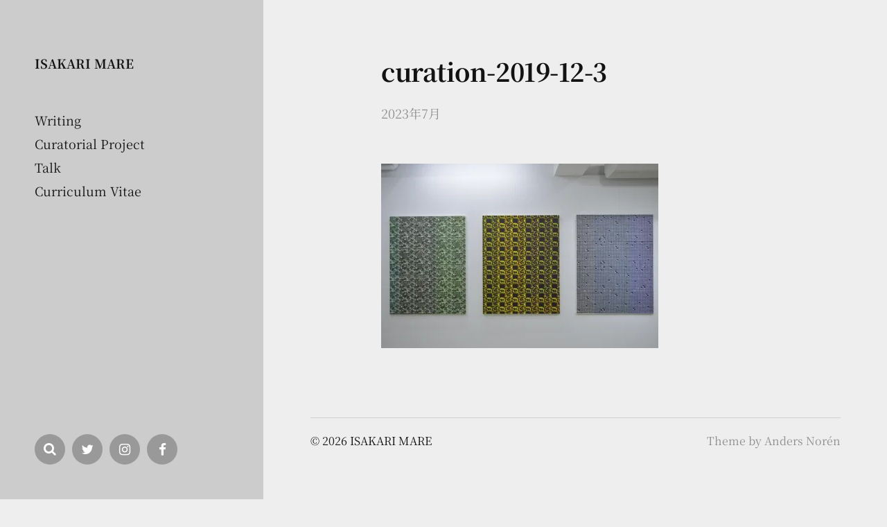

--- FILE ---
content_type: application/javascript
request_url: http://ngmrsk.jp/wp-includes/js/wp-emoji-release.min.js?ver=5.1.19
body_size: 4878
content:
// Source: wp-includes/js/twemoji.min.js
var twemoji=function(){"use strict";var f={base:"https://twemoji.maxcdn.com/2/",ext:".png",size:"72x72",className:"emoji",convert:{fromCodePoint:function(d){d="string"==typeof d?parseInt(d,16):d;if(d<65536)return a(d);return a(55296+((d-=65536)>>10),56320+(1023&d))},toCodePoint:i},onerror:function(){this.parentNode&&this.parentNode.replaceChild(g(this.alt,!1),this)},parse:function(d,u){u&&"function"!=typeof u||(u={callback:u});return("string"==typeof d?function(d,t){return o(d,function(d){var u,f,e=d,c=x(d),a=t.callback(c,t);if(c&&a){for(f in e="<img ".concat('class="',t.className,'" ','draggable="false" ','alt="',d,'"',' src="',a,'"'),u=t.attributes(d,c))u.hasOwnProperty(f)&&0!==f.indexOf("on")&&-1===e.indexOf(" "+f+"=")&&(e=e.concat(" ",f,'="',u[f].replace(n,r),'"'));e=e.concat("/>")}return e})}:function(d,u){var f,e,c,a,t,n,r,b,o,i,s,l=function d(u,f){var e,c,a=u.childNodes,t=a.length;for(;t--;)e=a[t],3===(c=e.nodeType)?f.push(e):1!==c||"ownerSVGElement"in e||h.test(e.nodeName.toLowerCase())||d(e,f);return f}(d,[]),p=l.length;for(;p--;){for(c=!1,a=document.createDocumentFragment(),t=l[p],n=t.nodeValue,r=0;i=m.exec(n);){if((s=i.index)!==r&&a.appendChild(g(n.slice(r,s),!0)),o=i[0],i=x(o),r=s+o.length,s=u.callback(i,u),i&&s){for(e in(b=new Image).onerror=u.onerror,b.setAttribute("draggable","false"),f=u.attributes(o,i))f.hasOwnProperty(e)&&0!==e.indexOf("on")&&!b.hasAttribute(e)&&b.setAttribute(e,f[e]);b.className=u.className,b.alt=o,b.src=s,c=!0,a.appendChild(b)}b||a.appendChild(g(o,!1)),b=null}c&&(r<n.length&&a.appendChild(g(n.slice(r),!0)),t.parentNode.replaceChild(a,t))}return d})(d,{callback:u.callback||t,attributes:"function"==typeof u.attributes?u.attributes:b,base:("string"==typeof u.base?u:f).base,ext:u.ext||f.ext,size:u.folder||function(d){return"number"==typeof d?d+"x"+d:d}(u.size||f.size),className:u.className||f.className,onerror:u.onerror||f.onerror})},replace:o,test:function(d){m.lastIndex=0;d=m.test(d);return m.lastIndex=0,d}},u={"&":"&amp;","<":"&lt;",">":"&gt;","'":"&#39;",'"':"&quot;"},m=/(?:\ud83d[\udc68\udc69])(?:\ud83c[\udffb-\udfff])?\u200d(?:\u2695\ufe0f|\u2696\ufe0f|\u2708\ufe0f|\ud83c[\udf3e\udf73\udf93\udfa4\udfa8\udfeb\udfed]|\ud83d[\udcbb\udcbc\udd27\udd2c\ude80\ude92]|\ud83e[\uddb0-\uddb3])|(?:\ud83c[\udfcb\udfcc]|\ud83d[\udd74\udd75]|\u26f9)((?:\ud83c[\udffb-\udfff]|\ufe0f)\u200d[\u2640\u2642]\ufe0f)|(?:\ud83c[\udfc3\udfc4\udfca]|\ud83d[\udc6e\udc71\udc73\udc77\udc81\udc82\udc86\udc87\ude45-\ude47\ude4b\ude4d\ude4e\udea3\udeb4-\udeb6]|\ud83e[\udd26\udd35\udd37-\udd39\udd3d\udd3e\uddb8\uddb9\uddd6-\udddd])(?:\ud83c[\udffb-\udfff])?\u200d[\u2640\u2642]\ufe0f|(?:\ud83d\udc68\u200d\u2764\ufe0f\u200d\ud83d\udc8b\u200d\ud83d\udc68|\ud83d\udc68\u200d\ud83d\udc68\u200d\ud83d\udc66\u200d\ud83d\udc66|\ud83d\udc68\u200d\ud83d\udc68\u200d\ud83d\udc67\u200d\ud83d[\udc66\udc67]|\ud83d\udc68\u200d\ud83d\udc69\u200d\ud83d\udc66\u200d\ud83d\udc66|\ud83d\udc68\u200d\ud83d\udc69\u200d\ud83d\udc67\u200d\ud83d[\udc66\udc67]|\ud83d\udc69\u200d\u2764\ufe0f\u200d\ud83d\udc8b\u200d\ud83d[\udc68\udc69]|\ud83d\udc69\u200d\ud83d\udc69\u200d\ud83d\udc66\u200d\ud83d\udc66|\ud83d\udc69\u200d\ud83d\udc69\u200d\ud83d\udc67\u200d\ud83d[\udc66\udc67]|\ud83d\udc68\u200d\u2764\ufe0f\u200d\ud83d\udc68|\ud83d\udc68\u200d\ud83d\udc66\u200d\ud83d\udc66|\ud83d\udc68\u200d\ud83d\udc67\u200d\ud83d[\udc66\udc67]|\ud83d\udc68\u200d\ud83d\udc68\u200d\ud83d[\udc66\udc67]|\ud83d\udc68\u200d\ud83d\udc69\u200d\ud83d[\udc66\udc67]|\ud83d\udc69\u200d\u2764\ufe0f\u200d\ud83d[\udc68\udc69]|\ud83d\udc69\u200d\ud83d\udc66\u200d\ud83d\udc66|\ud83d\udc69\u200d\ud83d\udc67\u200d\ud83d[\udc66\udc67]|\ud83d\udc69\u200d\ud83d\udc69\u200d\ud83d[\udc66\udc67]|\ud83c\udff3\ufe0f\u200d\ud83c\udf08|\ud83c\udff4\u200d\u2620\ufe0f|\ud83d\udc41\u200d\ud83d\udde8|\ud83d\udc68\u200d\ud83d[\udc66\udc67]|\ud83d\udc69\u200d\ud83d[\udc66\udc67]|\ud83d\udc6f\u200d\u2640\ufe0f|\ud83d\udc6f\u200d\u2642\ufe0f|\ud83e\udd3c\u200d\u2640\ufe0f|\ud83e\udd3c\u200d\u2642\ufe0f|\ud83e\uddde\u200d\u2640\ufe0f|\ud83e\uddde\u200d\u2642\ufe0f|\ud83e\udddf\u200d\u2640\ufe0f|\ud83e\udddf\u200d\u2642\ufe0f)|[\u0023\u002a\u0030-\u0039]\ufe0f?\u20e3|(?:[\u00a9\u00ae\u2122\u265f]\ufe0f)|(?:\ud83c[\udc04\udd70\udd71\udd7e\udd7f\ude02\ude1a\ude2f\ude37\udf21\udf24-\udf2c\udf36\udf7d\udf96\udf97\udf99-\udf9b\udf9e\udf9f\udfcd\udfce\udfd4-\udfdf\udff3\udff5\udff7]|\ud83d[\udc3f\udc41\udcfd\udd49\udd4a\udd6f\udd70\udd73\udd76-\udd79\udd87\udd8a-\udd8d\udda5\udda8\uddb1\uddb2\uddbc\uddc2-\uddc4\uddd1-\uddd3\udddc-\uddde\udde1\udde3\udde8\uddef\uddf3\uddfa\udecb\udecd-\udecf\udee0-\udee5\udee9\udef0\udef3]|[\u203c\u2049\u2139\u2194-\u2199\u21a9\u21aa\u231a\u231b\u2328\u23cf\u23ed-\u23ef\u23f1\u23f2\u23f8-\u23fa\u24c2\u25aa\u25ab\u25b6\u25c0\u25fb-\u25fe\u2600-\u2604\u260e\u2611\u2614\u2615\u2618\u2620\u2622\u2623\u2626\u262a\u262e\u262f\u2638-\u263a\u2640\u2642\u2648-\u2653\u2660\u2663\u2665\u2666\u2668\u267b\u267f\u2692-\u2697\u2699\u269b\u269c\u26a0\u26a1\u26aa\u26ab\u26b0\u26b1\u26bd\u26be\u26c4\u26c5\u26c8\u26cf\u26d1\u26d3\u26d4\u26e9\u26ea\u26f0-\u26f5\u26f8\u26fa\u26fd\u2702\u2708\u2709\u270f\u2712\u2714\u2716\u271d\u2721\u2733\u2734\u2744\u2747\u2757\u2763\u2764\u27a1\u2934\u2935\u2b05-\u2b07\u2b1b\u2b1c\u2b50\u2b55\u3030\u303d\u3297\u3299])(?:\ufe0f|(?!\ufe0e))|(?:(?:\ud83c[\udfcb\udfcc]|\ud83d[\udd74\udd75\udd90]|[\u261d\u26f7\u26f9\u270c\u270d])(?:\ufe0f|(?!\ufe0e))|(?:\ud83c[\udf85\udfc2-\udfc4\udfc7\udfca]|\ud83d[\udc42\udc43\udc46-\udc50\udc66-\udc69\udc6e\udc70-\udc78\udc7c\udc81-\udc83\udc85-\udc87\udcaa\udd7a\udd95\udd96\ude45-\ude47\ude4b-\ude4f\udea3\udeb4-\udeb6\udec0\udecc]|\ud83e[\udd18-\udd1c\udd1e\udd1f\udd26\udd30-\udd39\udd3d\udd3e\uddb5\uddb6\uddb8\uddb9\uddd1-\udddd]|[\u270a\u270b]))(?:\ud83c[\udffb-\udfff])?|(?:\ud83c\udff4\udb40\udc67\udb40\udc62\udb40\udc65\udb40\udc6e\udb40\udc67\udb40\udc7f|\ud83c\udff4\udb40\udc67\udb40\udc62\udb40\udc73\udb40\udc63\udb40\udc74\udb40\udc7f|\ud83c\udff4\udb40\udc67\udb40\udc62\udb40\udc77\udb40\udc6c\udb40\udc73\udb40\udc7f|\ud83c\udde6\ud83c[\udde8-\uddec\uddee\uddf1\uddf2\uddf4\uddf6-\uddfa\uddfc\uddfd\uddff]|\ud83c\udde7\ud83c[\udde6\udde7\udde9-\uddef\uddf1-\uddf4\uddf6-\uddf9\uddfb\uddfc\uddfe\uddff]|\ud83c\udde8\ud83c[\udde6\udde8\udde9\uddeb-\uddee\uddf0-\uddf5\uddf7\uddfa-\uddff]|\ud83c\udde9\ud83c[\uddea\uddec\uddef\uddf0\uddf2\uddf4\uddff]|\ud83c\uddea\ud83c[\udde6\udde8\uddea\uddec\udded\uddf7-\uddfa]|\ud83c\uddeb\ud83c[\uddee-\uddf0\uddf2\uddf4\uddf7]|\ud83c\uddec\ud83c[\udde6\udde7\udde9-\uddee\uddf1-\uddf3\uddf5-\uddfa\uddfc\uddfe]|\ud83c\udded\ud83c[\uddf0\uddf2\uddf3\uddf7\uddf9\uddfa]|\ud83c\uddee\ud83c[\udde8-\uddea\uddf1-\uddf4\uddf6-\uddf9]|\ud83c\uddef\ud83c[\uddea\uddf2\uddf4\uddf5]|\ud83c\uddf0\ud83c[\uddea\uddec-\uddee\uddf2\uddf3\uddf5\uddf7\uddfc\uddfe\uddff]|\ud83c\uddf1\ud83c[\udde6-\udde8\uddee\uddf0\uddf7-\uddfb\uddfe]|\ud83c\uddf2\ud83c[\udde6\udde8-\udded\uddf0-\uddff]|\ud83c\uddf3\ud83c[\udde6\udde8\uddea-\uddec\uddee\uddf1\uddf4\uddf5\uddf7\uddfa\uddff]|\ud83c\uddf4\ud83c\uddf2|\ud83c\uddf5\ud83c[\udde6\uddea-\udded\uddf0-\uddf3\uddf7-\uddf9\uddfc\uddfe]|\ud83c\uddf6\ud83c\udde6|\ud83c\uddf7\ud83c[\uddea\uddf4\uddf8\uddfa\uddfc]|\ud83c\uddf8\ud83c[\udde6-\uddea\uddec-\uddf4\uddf7-\uddf9\uddfb\uddfd-\uddff]|\ud83c\uddf9\ud83c[\udde6\udde8\udde9\uddeb-\udded\uddef-\uddf4\uddf7\uddf9\uddfb\uddfc\uddff]|\ud83c\uddfa\ud83c[\udde6\uddec\uddf2\uddf3\uddf8\uddfe\uddff]|\ud83c\uddfb\ud83c[\udde6\udde8\uddea\uddec\uddee\uddf3\uddfa]|\ud83c\uddfc\ud83c[\uddeb\uddf8]|\ud83c\uddfd\ud83c\uddf0|\ud83c\uddfe\ud83c[\uddea\uddf9]|\ud83c\uddff\ud83c[\udde6\uddf2\uddfc]|\ud83c[\udccf\udd8e\udd91-\udd9a\udde6-\uddff\ude01\ude32-\ude36\ude38-\ude3a\ude50\ude51\udf00-\udf20\udf2d-\udf35\udf37-\udf7c\udf7e-\udf84\udf86-\udf93\udfa0-\udfc1\udfc5\udfc6\udfc8\udfc9\udfcf-\udfd3\udfe0-\udff0\udff4\udff8-\udfff]|\ud83d[\udc00-\udc3e\udc40\udc44\udc45\udc51-\udc65\udc6a-\udc6d\udc6f\udc79-\udc7b\udc7d-\udc80\udc84\udc88-\udca9\udcab-\udcfc\udcff-\udd3d\udd4b-\udd4e\udd50-\udd67\udda4\uddfb-\ude44\ude48-\ude4a\ude80-\udea2\udea4-\udeb3\udeb7-\udebf\udec1-\udec5\uded0-\uded2\udeeb\udeec\udef4-\udef9]|\ud83e[\udd10-\udd17\udd1d\udd20-\udd25\udd27-\udd2f\udd3a\udd3c\udd40-\udd45\udd47-\udd70\udd73-\udd76\udd7a\udd7c-\udda2\uddb4\uddb7\uddc0-\uddc2\uddd0\uddde-\uddff]|[\u23e9-\u23ec\u23f0\u23f3\u267e\u26ce\u2705\u2728\u274c\u274e\u2753-\u2755\u2795-\u2797\u27b0\u27bf\ue50a])|\ufe0f/g,e=/\uFE0F/g,c=String.fromCharCode(8205),n=/[&<>'"]/g,h=/^(?:iframe|noframes|noscript|script|select|style|textarea)$/,a=String.fromCharCode;return f;function g(d,u){return document.createTextNode(u?d.replace(e,""):d)}function t(d,u){return"".concat(u.base,u.size,"/",d,u.ext)}function x(d){return i(d.indexOf(c)<0?d.replace(e,""):d)}function r(d){return u[d]}function b(){return null}function o(d,u){return String(d).replace(m,u)}function i(d,u){for(var f=[],e=0,c=0,a=0;a<d.length;)e=d.charCodeAt(a++),c?(f.push((65536+(c-55296<<10)+(e-56320)).toString(16)),c=0):55296<=e&&e<=56319?c=e:f.push(e.toString(16));return f.join(u||"-")}}();
// Source: wp-includes/js/wp-emoji.min.js
!function(c,l){c.wp=c.wp||{},c.wp.emoji=new function(){var n,u,e=c.MutationObserver||c.WebKitMutationObserver||c.MozMutationObserver,a=c.document,t=!1,r=0,o=0<c.navigator.userAgent.indexOf("Trident/7.0");function i(){return!a.implementation.hasFeature||a.implementation.hasFeature("http://www.w3.org/TR/SVG11/feature#Image","1.1")}function s(){if(!t){if(void 0===c.twemoji)return 600<r?void 0:(c.clearTimeout(u),u=c.setTimeout(s,50),void r++);n=c.twemoji,t=!0,e&&new e(function(u){for(var e,t,n,a,r=u.length;r--;){if(e=u[r].addedNodes,t=u[r].removedNodes,1===(n=e.length)&&1===t.length&&3===e[0].nodeType&&"IMG"===t[0].nodeName&&e[0].data===t[0].alt&&"load-failed"===t[0].getAttribute("data-error"))return;for(;n--;){if(3===(a=e[n]).nodeType){if(!a.parentNode)continue;if(o)for(;a.nextSibling&&3===a.nextSibling.nodeType;)a.nodeValue=a.nodeValue+a.nextSibling.nodeValue,a.parentNode.removeChild(a.nextSibling);a=a.parentNode}!a||1!==a.nodeType||a.className&&"string"==typeof a.className&&-1!==a.className.indexOf("wp-exclude-emoji")||d(a.textContent)&&f(a)}}}).observe(a.body,{childList:!0,subtree:!0}),f(a.body)}}function d(u){return!!u&&(/[\uDC00-\uDFFF]/.test(u)||/[\u203C\u2049\u20E3\u2122\u2139\u2194-\u2199\u21A9\u21AA\u2300\u231A\u231B\u2328\u2388\u23CF\u23E9-\u23F3\u23F8-\u23FA\u24C2\u25AA\u25AB\u25B6\u25C0\u25FB-\u25FE\u2600-\u2604\u260E\u2611\u2614\u2615\u2618\u261D\u2620\u2622\u2623\u2626\u262A\u262E\u262F\u2638\u2639\u263A\u2648-\u2653\u2660\u2663\u2665\u2666\u2668\u267B\u267F\u2692\u2693\u2694\u2696\u2697\u2699\u269B\u269C\u26A0\u26A1\u26AA\u26AB\u26B0\u26B1\u26BD\u26BE\u26C4\u26C5\u26C8\u26CE\u26CF\u26D1\u26D3\u26D4\u26E9\u26EA\u26F0-\u26F5\u26F7-\u26FA\u26FD\u2702\u2705\u2708-\u270D\u270F\u2712\u2714\u2716\u271D\u2721\u2728\u2733\u2734\u2744\u2747\u274C\u274E\u2753\u2754\u2755\u2757\u2763\u2764\u2795\u2796\u2797\u27A1\u27B0\u27BF\u2934\u2935\u2B05\u2B06\u2B07\u2B1B\u2B1C\u2B50\u2B55\u3030\u303D\u3297\u3299]/.test(u))}function f(u,e){var t;return!l.supports.everything&&n&&u&&("string"==typeof u||u.childNodes&&u.childNodes.length)?(e=e||{},t={base:i()?l.svgUrl:l.baseUrl,ext:i()?l.svgExt:l.ext,className:e.className||"emoji",callback:function(u,e){switch(u){case"a9":case"ae":case"2122":case"2194":case"2660":case"2663":case"2665":case"2666":return!1}return!(l.supports.everythingExceptFlag&&!/^1f1(?:e[6-9a-f]|f[0-9a-f])-1f1(?:e[6-9a-f]|f[0-9a-f])$/.test(u)&&!/^(1f3f3-fe0f-200d-1f308|1f3f4-200d-2620-fe0f)$/.test(u))&&"".concat(e.base,u,e.ext)},onerror:function(){n.parentNode&&(this.setAttribute("data-error","load-failed"),n.parentNode.replaceChild(a.createTextNode(n.alt),n))}},"object"==typeof e.imgAttr&&(t.attributes=function(){return e.imgAttr}),n.parse(u,t)):u}return l&&(l.DOMReady?s():l.readyCallback=s),{parse:f,test:d}}}(window,window._wpemojiSettings);